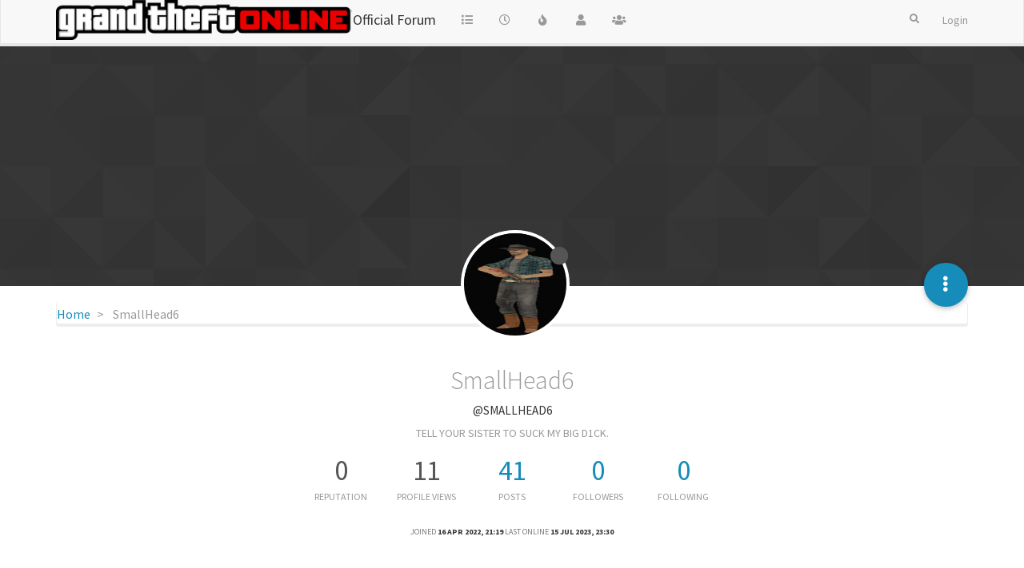

--- FILE ---
content_type: text/html; charset=utf-8
request_url: https://forum.gtasa.eu/user/smallhead6
body_size: 11828
content:
<!DOCTYPE html>
<html lang="en-GB" data-dir="ltr" style="direction: ltr; --panel-offset: 50px;"  >
<head>
	<title>SmallHead6 | Official Forum</title>
	<meta name="viewport" content="width&#x3D;device-width, initial-scale&#x3D;1.0" />
	<meta name="content-type" content="text/html; charset=UTF-8" />
	<meta name="apple-mobile-web-app-capable" content="yes" />
	<meta name="mobile-web-app-capable" content="yes" />
	<meta property="og:site_name" content="Official Forum" />
	<meta name="msapplication-badge" content="frequency=30; polling-uri=https://forum.gtasa.eu/sitemap.xml" />
	<meta name="theme-color" content="#ffffff" />
	<meta name="msapplication-square150x150logo" content="/assets/uploads/system/site-logo.png" />
	<meta name="title" content="SmallHead6" />
	<meta name="description" content="TELL YOUR SISTER TO SUCK MY BIG D1CK." />
	<meta property="og:title" content="SmallHead6" />
	<meta property="og:description" content="TELL YOUR SISTER TO SUCK MY BIG D1CK." />
	<meta property="og:image" content="https://gtasa.eu/img/skins/Skinid34.jpg" />
	<meta property="og:image:url" content="https://gtasa.eu/img/skins/Skinid34.jpg" />
	<meta property="og:image" content="https://forum.gtasa.eu/assets/uploads/system/site-logo.png" />
	<meta property="og:image:url" content="https://forum.gtasa.eu/assets/uploads/system/site-logo.png" />
	<meta property="og:image:width" content="408" />
	<meta property="og:image:height" content="55" />
	<meta property="og:url" content="https://forum.gtasa.eu/user/smallhead6" />
	
	<link rel="stylesheet" type="text/css" href="/assets/client-lumen.css?v=mtsmsen6dmo" />
	<link rel="icon" type="image/x-icon" href="/assets/uploads/system/favicon.ico?v&#x3D;mtsmsen6dmo" />
	<link rel="manifest" href="/manifest.webmanifest" crossorigin="use-credentials" />
	<link rel="search" type="application/opensearchdescription+xml" title="Official Forum" href="/osd.xml" />
	<link rel="apple-touch-icon" href="/assets/images/touch/512.png" />
	<link rel="icon" sizes="36x36" href="/assets/images/touch/36.png" />
	<link rel="icon" sizes="48x48" href="/assets/images/touch/48.png" />
	<link rel="icon" sizes="72x72" href="/assets/images/touch/72.png" />
	<link rel="icon" sizes="96x96" href="/assets/images/touch/96.png" />
	<link rel="icon" sizes="144x144" href="/assets/images/touch/144.png" />
	<link rel="icon" sizes="192x192" href="/assets/images/touch/192.png" />
	<link rel="icon" sizes="512x512" href="/assets/images/touch/512.png" />
	<link rel="prefetch" href="/assets/src/modules/composer.js?v&#x3D;mtsmsen6dmo" />
	<link rel="prefetch" href="/assets/src/modules/composer/uploads.js?v&#x3D;mtsmsen6dmo" />
	<link rel="prefetch" href="/assets/src/modules/composer/drafts.js?v&#x3D;mtsmsen6dmo" />
	<link rel="prefetch" href="/assets/src/modules/composer/tags.js?v&#x3D;mtsmsen6dmo" />
	<link rel="prefetch" href="/assets/src/modules/composer/categoryList.js?v&#x3D;mtsmsen6dmo" />
	<link rel="prefetch" href="/assets/src/modules/composer/resize.js?v&#x3D;mtsmsen6dmo" />
	<link rel="prefetch" href="/assets/src/modules/composer/autocomplete.js?v&#x3D;mtsmsen6dmo" />
	<link rel="prefetch" href="/assets/templates/composer.tpl?v&#x3D;mtsmsen6dmo" />
	<link rel="prefetch" href="/assets/language/en-GB/topic.json?v&#x3D;mtsmsen6dmo" />
	<link rel="prefetch" href="/assets/language/en-GB/modules.json?v&#x3D;mtsmsen6dmo" />
	<link rel="prefetch" href="/assets/language/en-GB/tags.json?v&#x3D;mtsmsen6dmo" />
	<link rel="prefetch stylesheet" href="/assets/plugins/nodebb-plugin-markdown/themes/default.min.css" />
	<link rel="prefetch" href="/assets/language/en-GB/markdown.json?v&#x3D;mtsmsen6dmo" />
	<link rel="prefetch" href="/assets/src/modules/highlight.js" />
	<link rel="stylesheet" href="https://forum.gtasa.eu/assets/plugins/nodebb-plugin-emoji/emoji/styles.css?v&#x3D;mtsmsen6dmo" />
	

	<script>
		var config = JSON.parse('{"relative_path":"","upload_url":"/assets/uploads","asset_base_url":"/assets","assetBaseUrl":"/assets","siteTitle":"Official Forum","browserTitle":"Official Forum","titleLayout":"&#123;pageTitle&#125; | &#123;browserTitle&#125;","showSiteTitle":true,"maintenanceMode":false,"minimumTitleLength":3,"maximumTitleLength":255,"minimumPostLength":8,"maximumPostLength":32767,"minimumTagsPerTopic":0,"maximumTagsPerTopic":5,"minimumTagLength":3,"maximumTagLength":15,"undoTimeout":10000,"useOutgoingLinksPage":false,"allowGuestHandles":false,"allowTopicsThumbnail":false,"usePagination":true,"disableChat":true,"disableChatMessageEditing":false,"maximumChatMessageLength":1000,"socketioTransports":["polling","websocket"],"socketioOrigins":"https://forum.gtasa.eu:*","websocketAddress":"","maxReconnectionAttempts":5,"reconnectionDelay":1500,"topicsPerPage":20,"postsPerPage":20,"maximumFileSize":2048,"theme:id":"nodebb-theme-persona","theme:src":"https://cdn.jsdelivr.net/npm/bootswatch@3.4.1/lumen/bootstrap.min.css","defaultLang":"en-GB","userLang":"en-GB","loggedIn":false,"uid":-1,"cache-buster":"v=mtsmsen6dmo","topicPostSort":"oldest_to_newest","categoryTopicSort":"newest_to_oldest","csrf_token":false,"searchEnabled":true,"searchDefaultInQuick":"titles","bootswatchSkin":"lumen","enablePostHistory":false,"timeagoCutoff":30,"timeagoCodes":["af","am","ar","az-short","az","be","bg","bs","ca","cs","cy","da","de-short","de","dv","el","en-short","en","es-short","es","et","eu","fa-short","fa","fi","fr-short","fr","gl","he","hr","hu","hy","id","is","it-short","it","ja","jv","ko","ky","lt","lv","mk","nl","no","pl","pt-br-short","pt-br","pt-short","pt","ro","rs","ru","rw","si","sk","sl","sq","sr","sv","th","tr-short","tr","uk","ur","uz","vi","zh-CN","zh-TW"],"cookies":{"enabled":false,"message":"[[global:cookies.message]]","dismiss":"[[global:cookies.accept]]","link":"[[global:cookies.learn_more]]","link_url":"https:&#x2F;&#x2F;www.cookiesandyou.com"},"thumbs":{"size":512},"iconBackgrounds":["#f44336","#e91e63","#9c27b0","#673ab7","#3f51b5","#2196f3","#009688","#1b5e20","#33691e","#827717","#e65100","#ff5722","#795548","#607d8b"],"emailPrompt":0,"useragent":{"isYaBrowser":false,"isAuthoritative":true,"isMobile":false,"isMobileNative":false,"isTablet":false,"isiPad":false,"isiPod":false,"isiPhone":false,"isiPhoneNative":false,"isAndroid":false,"isAndroidNative":false,"isBlackberry":false,"isOpera":false,"isIE":false,"isEdge":false,"isIECompatibilityMode":false,"isSafari":false,"isFirefox":false,"isWebkit":false,"isChrome":true,"isKonqueror":false,"isOmniWeb":false,"isSeaMonkey":false,"isFlock":false,"isAmaya":false,"isPhantomJS":false,"isEpiphany":false,"isDesktop":true,"isWindows":false,"isLinux":false,"isLinux64":false,"isMac":true,"isChromeOS":false,"isBada":false,"isSamsung":false,"isRaspberry":false,"isBot":false,"isCurl":false,"isAndroidTablet":false,"isWinJs":false,"isKindleFire":false,"isSilk":false,"isCaptive":false,"isSmartTV":false,"isUC":false,"isFacebook":false,"isAlamoFire":false,"isElectron":false,"silkAccelerated":false,"browser":"Chrome","version":"131.0.0.0","os":"OS X","platform":"Apple Mac","geoIp":{},"source":"Mozilla/5.0 (Macintosh; Intel Mac OS X 10_15_7) AppleWebKit/537.36 (KHTML, like Gecko) Chrome/131.0.0.0 Safari/537.36; ClaudeBot/1.0; +claudebot@anthropic.com)","isWechat":false},"acpLang":"undefined","topicSearchEnabled":false,"composer-default":{},"hideSubCategories":false,"hideCategoryLastPost":false,"enableQuickReply":false,"markdown":{"highlight":1,"highlightLinesLanguageList":[],"theme":"default.min.css","defaultHighlightLanguage":""},"emojiCustomFirst":false}');
		var app = {
			user: JSON.parse('{"uid":0,"username":"Guest","displayname":"Guest","userslug":"","fullname":"Guest","email":"","icon:text":"?","icon:bgColor":"#aaa","groupTitle":"","groupTitleArray":[],"status":"offline","reputation":0,"email:confirmed":false,"unreadData":{"":{},"new":{},"watched":{},"unreplied":{}},"isAdmin":false,"isGlobalMod":false,"isMod":false,"privileges":{"chat":false,"upload:post:image":false,"upload:post:file":false,"signature":false,"invite":false,"group:create":false,"search:content":false,"search:users":false,"search:tags":false,"view:users":true,"view:tags":false,"view:groups":false,"local:login":false,"ban":false,"mute":false,"view:users:info":false},"timeagoCode":"en","offline":true,"isEmailConfirmSent":false}')
		};
	</script>

	
	
</head>

<body class="page-user page-user-smallhead6 page-status-200 theme-persona user-guest skin-lumen">
	<nav id="menu" class="slideout-menu hidden">
		<section class="menu-section" data-section="navigation">
	<ul class="menu-section-list"></ul>
</section>


	</nav>
	<nav id="chats-menu" class="slideout-menu hidden">
		
	</nav>

	<main id="panel" class="slideout-panel">
		<nav class="navbar navbar-default navbar-fixed-top header" id="header-menu" component="navbar">
			<div class="container">
							<div class="navbar-header">
				<button type="button" class="navbar-toggle pull-left" id="mobile-menu">
					<i class="fa fa-lg fa-fw fa-bars unread-count" data-content="0" data-unread-url="/unread"></i>
				</button>
				

				
				<div class="navbar-search visible-xs pull-right">
					<form action="/search" method="GET">
						<button type="button" class="btn btn-link"><i class="fa fa-lg fa-fw fa-search" title="Search"></i></button>
						<input autocomplete="off" type="text" class="form-control hidden" name="term" placeholder="Search"/>
						<button class="btn btn-primary hidden" type="submit"></button>
						<input type="text" class="hidden" name="in" value="titles" />
					</form>
					<div class="quick-search-container hidden">
						<div class="quick-search-results-container"></div>
					</div>
				</div>
				

				
				<a href="/">
					<img alt="GTO LOGO" class=" forum-logo" src="/assets/uploads/system/site-logo.png?v=mtsmsen6dmo" />
				</a>
				
				
				<a href="/">
					<h1 class="navbar-brand forum-title">Official Forum</h1>
				</a>
				

				<div component="navbar/title" class="visible-xs hidden">
					<span></span>
				</div>
			</div>

			<div id="nav-dropdown" class="hidden-xs">
				
				
				<ul id="logged-out-menu" class="nav navbar-nav navbar-right">
					
					<li>
						<a href="/login">
							<i class="fa fa-sign-in fa-fw hidden-sm hidden-md hidden-lg"></i>
							<span>Login</span>
						</a>
					</li>
				</ul>
				
				
				<ul class="nav navbar-nav navbar-right">
					<li>
						<form id="search-form" class="navbar-form navbar-right hidden-xs" role="search" method="GET">
							<button id="search-button" type="button" class="btn btn-link"><i class="fa fa-search fa-fw" title="Search"></i></button>
							<div class="hidden" id="search-fields">
								<div class="form-group">
									<input autocomplete="off" type="text" class="form-control" placeholder="Search" name="query" value="">
									<a href="#"><i class="fa fa-gears fa-fw advanced-search-link"></i></a>
								</div>
								<button type="submit" class="btn btn-default hide">Search</button>
							</div>
						</form>
						<div id="quick-search-container" class="quick-search-container hidden">
							<div class="checkbox filter-category">
								<label>
									<input type="checkbox" checked><span class="name"></span>
								</label>
							</div>
							<div class="text-center loading-indicator"><i class="fa fa-spinner fa-spin"></i></div>
							<div class="quick-search-results-container"></div>
						</div>
					</li>
					<li class="visible-xs" id="search-menu">
						<a href="/search">
							<i class="fa fa-search fa-fw"></i> Search
						</a>
					</li>
				</ul>
				

				<ul class="nav navbar-nav navbar-right hidden-xs">
					<li>
						<a href="#" id="reconnect" class="hide" title="Looks like your connection to Official Forum was lost, please wait while we try to reconnect.">
							<i class="fa fa-check"></i>
						</a>
					</li>
				</ul>

				<ul id="main-nav" class="nav navbar-nav">
					
					
					<li class="">
						<a title="Categories" class="navigation-link "
						 href="&#x2F;categories" >
							
							<i class="fa fa-fw fa-list" data-content=""></i>
							
							
							<span class="visible-xs-inline">Categories</span>
							
							
						</a>
						
					</li>
					
					
					
					<li class="">
						<a title="Recent" class="navigation-link "
						 href="&#x2F;recent" >
							
							<i class="fa fa-fw fa-clock-o" data-content=""></i>
							
							
							<span class="visible-xs-inline">Recent</span>
							
							
						</a>
						
					</li>
					
					
					
					<li class="">
						<a title="Popular" class="navigation-link "
						 href="&#x2F;popular" >
							
							<i class="fa fa-fw fa-fire" data-content=""></i>
							
							
							<span class="visible-xs-inline">Popular</span>
							
							
						</a>
						
					</li>
					
					
					
					<li class="">
						<a title="Users" class="navigation-link "
						 href="&#x2F;users" >
							
							<i class="fa fa-fw fa-user" data-content=""></i>
							
							
							<span class="visible-xs-inline">Users</span>
							
							
						</a>
						
					</li>
					
					
					
					<li class="">
						<a title="Groups" class="navigation-link "
						 href="&#x2F;groups" >
							
							<i class="fa fa-fw fa-group" data-content=""></i>
							
							
							<span class="visible-xs-inline">Groups</span>
							
							
						</a>
						
					</li>
					
					
				</ul>

				
			</div>

			</div>
		</nav>
		<div class="container" id="content">
		<noscript>
    <div class="alert alert-danger">
        <p>
            Your browser does not seem to support JavaScript. As a result, your viewing experience will be diminished, and you have been placed in <strong>read-only mode</strong>.
        </p>
        <p>
            Please download a browser that supports JavaScript, or enable it if it's disabled (i.e. NoScript).
        </p>
    </div>
</noscript>
		
<div class="account">
	
<ol class="breadcrumb" itemscope="itemscope" itemprop="breadcrumb" itemtype="http://schema.org/BreadcrumbList">
	
	<li itemscope="itemscope" itemprop="itemListElement" itemtype="http://schema.org/ListItem" >
		<meta itemprop="position" content="0" />
		<a href="/" itemprop="item">
			<span itemprop="name">
				Home
				
			</span>
		</a>
	</li>
	
	<li component="breadcrumb/current" itemscope="itemscope" itemprop="itemListElement" itemtype="http://schema.org/ListItem" class="active">
		<meta itemprop="position" content="1" />
		
			<span itemprop="name">
				SmallHead6
				
				
				
				
			</span>
		
	</li>
	
</ol>



<div data-widget-area="header">
	
</div>

<div class="cover" component="account/cover" style="background-image: url(/assets/images/cover-default.png); background-position: 50% 50%;">
	<div class="avatar-wrapper" data-uid="41">
		
		<img src="https://gtasa.eu/img/skins/Skinid34.jpg" class="avatar avatar-xl avatar-rounded" />
		
		<i component="user/status" class="fa fa-circle status offline" title="Offline"></i>

		
	</div>

	<div class="container">
		<div class="btn-group account-fab bottom-sheet">
	<button type="button" class="fab dropdown-toggle" data-toggle="dropdown" aria-haspopup="true" aria-expanded="false">
		<i class="fa fa-ellipsis-v"></i>
	</button>
	<ul class="dropdown-menu dropdown-menu-right">
		
		<li>
			<a href="/user/smallhead6" class="inline-block" id="profile">Profile</a>
		</li>
		

		
		
		
		
		
		

		<li role="separator" class="divider"></li>
		<li><a href="/user/smallhead6/following">Following <span class="badge badge-default pull-right formatted-number" title="0">0</span></a></li>
		<li><a href="/user/smallhead6/followers">Followers <span class="badge badge-default pull-right formatted-number" title="0">0</span></a></li>
		
		<li role="separator" class="divider"></li>
		<li><a href="/user/smallhead6/topics">Topics <span class="badge badge-default pull-right formatted-number" title="7">7</span></a></li>
		<li><a href="/user/smallhead6/posts">Posts <span class="badge badge-default pull-right formatted-number" title="41">41</span></a></li>
		
		<li><a href="/user/smallhead6/best">Best <span class="badge badge-default pull-right formatted-number" title="1">1</span></a></li>
		<li><a href="/user/smallhead6/controversial">Controversial <span class="badge badge-default pull-right formatted-number" title="1">1</span></a></li>
		
		<li><a href="/user/smallhead6/groups">Groups <span class="badge badge-default pull-right formatted-number" title="0">0</span></a></li>

		

		
	</ul>
</div>


		
		
		
	</div>
</div>


	<div class="profile row">
		<h1 class="fullname">SmallHead6</h1>
		<h2 class="username">@SmallHead6</h2>
		

		

		
		<span component="aboutme" class="text-center aboutme"><p dir="auto">TELL YOUR SISTER TO SUCK MY BIG D1CK.</p>
</span>
		

		<div class="account-stats">
			
			<div class="stat">
				<div class="human-readable-number" title="0">0</div>
				<span class="stat-label">Reputation</span>
			</div>
			

			<div class="stat">
				<div class="human-readable-number" title="11">11</div>
				<span class="stat-label">Profile views</span>
			</div>

			<div class="stat">
				<div><a class="human-readable-number" title="41" href="/user/smallhead6/posts">41</a></div>
				<span class="stat-label">Posts</span>
			</div>

			<div class="stat">
				<div><a class="human-readable-number" title="0" href="/user/smallhead6/followers">0</a></div>
				<span class="stat-label">Followers</span>
			</div>

			<div class="stat">
				<div><a class="human-readable-number" title="0" href="/user/smallhead6/following">0</a></div>
				<span class="stat-label">Following</span>
			</div>
		</div>

		<div class="text-center profile-meta">
			<span>Joined</span>
			<strong class="timeago" title="2022-04-16T21:19:09.458Z"></strong>

			<span>Last Online</span>
			<strong class="timeago" title="2023-07-15T23:30:14.299Z"></strong><br />

			

			

			

			
		</div>
	</div>


	<hr />

	<div class="row">
		<div class="col-xs-12 account-block hidden">
			<div class="account-picture-block text-center">
				<span>
					<span class="account-username"> SmallHead6</span>
				</span>

				
				<a component="account/unfollow" href="#" class="btn btn-default hide">Unfollow</a>
				<a component="account/follow" href="#" class="btn btn-primary">Follow</a>
				
			</div>
		</div>
	</div>

	

	

	<div class="row">
		
		<div class="col-lg-12 col-xs-12">
			<h1>Best posts made by SmallHead6</h1>

			<div class="col-xs-12">
				<ul component="posts" class="posts-list">
				
				<li component="post" class="posts-list-item row" data-pid="496" data-uid="41">
    <div class="col-lg-11 col-sm-10 col-xs-9 post-body">
        <a class="topic-title" href="/post/496">
            Stating Account..
        </a>

        <div component="post/content" class="content">
            <p dir="auto">Player of is 131.33 an he's level 27 with 1,183/9 kd<br />
Player name Xortz~<br />
Link of his acc<br />
<a href="https://www.gtasa.eu/player/621039" rel="nofollow ugc">https://www.gtasa.eu/player/621039</a></p>

        </div>

        <small class="topic-category"><a href="/category/5/gto-talk">posted in GTO Talk</a></small>

        <div class="post-info">
            <a href="/user/smallhead6"><img class="avatar user-img not-responsive avatar-md avatar-rounded" alt="SmallHead6" title="SmallHead6" data-uid="41" loading="lazy" component="avatar/picture" src="https://gtasa.eu/img/skins/Skinid34.jpg" style="" /></a>

            <div class="post-author">
                <a href="/user/smallhead6">SmallHead6</a><br />
                <span class="timeago" title="2022-11-08T19:43:46.678Z"></span>
            </div>
        </div>
    </div>
</li>
				
				<li component="post" class="posts-list-item row" data-pid="438" data-uid="41">
    <div class="col-lg-11 col-sm-10 col-xs-9 post-body">
        <a class="topic-title" href="/post/438">
            RE: Dm stating good
        </a>

        <div component="post/content" class="content">
            <p dir="auto"><a class="plugin-mentions-user plugin-mentions-a" href="https://forum.gtasa.eu/uid/12">@Stassiller</a> I saw him many times enter low level dms like 19 32 and 9 and then he says its vs or some shii</p>

        </div>

        <small class="topic-category"><a href="/category/5/gto-talk">posted in GTO Talk</a></small>

        <div class="post-info">
            <a href="/user/smallhead6"><img class="avatar user-img not-responsive avatar-md avatar-rounded" alt="SmallHead6" title="SmallHead6" data-uid="41" loading="lazy" component="avatar/picture" src="https://gtasa.eu/img/skins/Skinid34.jpg" style="" /></a>

            <div class="post-author">
                <a href="/user/smallhead6">SmallHead6</a><br />
                <span class="timeago" title="2022-10-11T12:54:21.216Z"></span>
            </div>
        </div>
    </div>
</li>
				
				</ul>
			</div>
		</div>
		
		
		<div class="col-lg-12 col-xs-12">
			<h1>Latest posts made by SmallHead6</h1>
			<div class="col-xs-12">
				<ul component="posts" class="posts-list">
				
				<li component="post" class="posts-list-item row" data-pid="1091" data-uid="41">
    <div class="col-lg-11 col-sm-10 col-xs-9 post-body">
        <a class="topic-title" href="/post/1091">
            RE: Banned |Fonty|:D
        </a>

        <div component="post/content" class="content">
            <p dir="auto"><a class="plugin-mentions-user plugin-mentions-a" href="https://forum.gtasa.eu/uid/164">@Subzero</a> Turks jus need serial banned atp</p>

        </div>

        <small class="topic-category"><a href="/category/5/gto-talk">posted in GTO Talk</a></small>

        <div class="post-info">
            <a href="/user/smallhead6"><img class="avatar user-img not-responsive avatar-md avatar-rounded" alt="SmallHead6" title="SmallHead6" data-uid="41" loading="lazy" component="avatar/picture" src="https://gtasa.eu/img/skins/Skinid34.jpg" style="" /></a>

            <div class="post-author">
                <a href="/user/smallhead6">SmallHead6</a><br />
                <span class="timeago" title="2023-07-01T17:23:10.607Z"></span>
            </div>
        </div>
    </div>
</li>
				
				<li component="post" class="posts-list-item row" data-pid="1090" data-uid="41">
    <div class="col-lg-11 col-sm-10 col-xs-9 post-body">
        <a class="topic-title" href="/post/1090">
            RE: Banned |Fonty|:D
        </a>

        <div component="post/content" class="content">
            <p dir="auto"><a class="plugin-mentions-user plugin-mentions-a" href="https://forum.gtasa.eu/uid/78">@BakiCan05</a> yall are annoying an have no life....</p>

        </div>

        <small class="topic-category"><a href="/category/5/gto-talk">posted in GTO Talk</a></small>

        <div class="post-info">
            <a href="/user/smallhead6"><img class="avatar user-img not-responsive avatar-md avatar-rounded" alt="SmallHead6" title="SmallHead6" data-uid="41" loading="lazy" component="avatar/picture" src="https://gtasa.eu/img/skins/Skinid34.jpg" style="" /></a>

            <div class="post-author">
                <a href="/user/smallhead6">SmallHead6</a><br />
                <span class="timeago" title="2023-07-01T17:22:56.743Z"></span>
            </div>
        </div>
    </div>
</li>
				
				<li component="post" class="posts-list-item row" data-pid="1005" data-uid="41">
    <div class="col-lg-11 col-sm-10 col-xs-9 post-body">
        <a class="topic-title" href="/post/1005">
            RE: Banned acc Marantz Statting
        </a>

        <div component="post/content" class="content">
            <p dir="auto"><a class="plugin-mentions-user plugin-mentions-a" href="https://forum.gtasa.eu/uid/153">@SniperKiller</a> suck inno modda pussyhole</p>

        </div>

        <small class="topic-category"><a href="/category/5/gto-talk">posted in GTO Talk</a></small>

        <div class="post-info">
            <a href="/user/smallhead6"><img class="avatar user-img not-responsive avatar-md avatar-rounded" alt="SmallHead6" title="SmallHead6" data-uid="41" loading="lazy" component="avatar/picture" src="https://gtasa.eu/img/skins/Skinid34.jpg" style="" /></a>

            <div class="post-author">
                <a href="/user/smallhead6">SmallHead6</a><br />
                <span class="timeago" title="2023-05-06T17:58:32.670Z"></span>
            </div>
        </div>
    </div>
</li>
				
				<li component="post" class="posts-list-item row" data-pid="969" data-uid="41">
    <div class="col-lg-11 col-sm-10 col-xs-9 post-body">
        <a class="topic-title" href="/post/969">
            Stating Account
        </a>

        <div component="post/content" class="content">
            <p dir="auto"><a href="https://www.gtasa.eu/player/624360" rel="nofollow ugc">https://www.gtasa.eu/player/624360</a></p>

        </div>

        <small class="topic-category"><a href="/category/5/gto-talk">posted in GTO Talk</a></small>

        <div class="post-info">
            <a href="/user/smallhead6"><img class="avatar user-img not-responsive avatar-md avatar-rounded" alt="SmallHead6" title="SmallHead6" data-uid="41" loading="lazy" component="avatar/picture" src="https://gtasa.eu/img/skins/Skinid34.jpg" style="" /></a>

            <div class="post-author">
                <a href="/user/smallhead6">SmallHead6</a><br />
                <span class="timeago" title="2023-04-29T05:31:08.026Z"></span>
            </div>
        </div>
    </div>
</li>
				
				<li component="post" class="posts-list-item row" data-pid="941" data-uid="41">
    <div class="col-lg-11 col-sm-10 col-xs-9 post-body">
        <a class="topic-title" href="/post/941">
            RE: Stating
        </a>

        <div component="post/content" class="content">
            <p dir="auto"><a class="plugin-mentions-user plugin-mentions-a" href="https://forum.gtasa.eu/uid/75">@OmaR</a> cry...</p>

        </div>

        <small class="topic-category"><a href="/category/5/gto-talk">posted in GTO Talk</a></small>

        <div class="post-info">
            <a href="/user/smallhead6"><img class="avatar user-img not-responsive avatar-md avatar-rounded" alt="SmallHead6" title="SmallHead6" data-uid="41" loading="lazy" component="avatar/picture" src="https://gtasa.eu/img/skins/Skinid34.jpg" style="" /></a>

            <div class="post-author">
                <a href="/user/smallhead6">SmallHead6</a><br />
                <span class="timeago" title="2023-04-13T19:03:31.619Z"></span>
            </div>
        </div>
    </div>
</li>
				
				<li component="post" class="posts-list-item row" data-pid="885" data-uid="41">
    <div class="col-lg-11 col-sm-10 col-xs-9 post-body">
        <a class="topic-title" href="/post/885">
            RE: admin , I apologize for my actions!
        </a>

        <div component="post/content" class="content">
            <p dir="auto"><a class="plugin-mentions-user plugin-mentions-a" href="https://forum.gtasa.eu/uid/61">@Irving</a> cry</p>

        </div>

        <small class="topic-category"><a href="/category/5/gto-talk">posted in GTO Talk</a></small>

        <div class="post-info">
            <a href="/user/smallhead6"><img class="avatar user-img not-responsive avatar-md avatar-rounded" alt="SmallHead6" title="SmallHead6" data-uid="41" loading="lazy" component="avatar/picture" src="https://gtasa.eu/img/skins/Skinid34.jpg" style="" /></a>

            <div class="post-author">
                <a href="/user/smallhead6">SmallHead6</a><br />
                <span class="timeago" title="2023-03-19T00:12:40.483Z"></span>
            </div>
        </div>
    </div>
</li>
				
				<li component="post" class="posts-list-item row" data-pid="736" data-uid="41">
    <div class="col-lg-11 col-sm-10 col-xs-9 post-body">
        <a class="topic-title" href="/post/736">
            RE: AGAIN AND AGAIN
        </a>

        <div component="post/content" class="content">
            <p dir="auto"><a class="plugin-mentions-user plugin-mentions-a" href="https://forum.gtasa.eu/uid/90">@HassiCrew</a> yeah they 24/7 on gto they got no life...</p>

        </div>

        <small class="topic-category"><a href="/category/5/gto-talk">posted in GTO Talk</a></small>

        <div class="post-info">
            <a href="/user/smallhead6"><img class="avatar user-img not-responsive avatar-md avatar-rounded" alt="SmallHead6" title="SmallHead6" data-uid="41" loading="lazy" component="avatar/picture" src="https://gtasa.eu/img/skins/Skinid34.jpg" style="" /></a>

            <div class="post-author">
                <a href="/user/smallhead6">SmallHead6</a><br />
                <span class="timeago" title="2023-02-16T18:16:26.000Z"></span>
            </div>
        </div>
    </div>
</li>
				
				<li component="post" class="posts-list-item row" data-pid="735" data-uid="41">
    <div class="col-lg-11 col-sm-10 col-xs-9 post-body">
        <a class="topic-title" href="/post/735">
            RE: AGAIN AND AGAIN
        </a>

        <div component="post/content" class="content">
            <p dir="auto"><a class="plugin-mentions-user plugin-mentions-a" href="https://forum.gtasa.eu/uid/78">@BakiCan05</a> cry terrorist</p>

        </div>

        <small class="topic-category"><a href="/category/5/gto-talk">posted in GTO Talk</a></small>

        <div class="post-info">
            <a href="/user/smallhead6"><img class="avatar user-img not-responsive avatar-md avatar-rounded" alt="SmallHead6" title="SmallHead6" data-uid="41" loading="lazy" component="avatar/picture" src="https://gtasa.eu/img/skins/Skinid34.jpg" style="" /></a>

            <div class="post-author">
                <a href="/user/smallhead6">SmallHead6</a><br />
                <span class="timeago" title="2023-02-16T18:16:10.195Z"></span>
            </div>
        </div>
    </div>
</li>
				
				<li component="post" class="posts-list-item row" data-pid="730" data-uid="41">
    <div class="col-lg-11 col-sm-10 col-xs-9 post-body">
        <a class="topic-title" href="/post/730">
            RE: AGAIN AND AGAIN
        </a>

        <div component="post/content" class="content">
            <p dir="auto"><a class="plugin-mentions-user plugin-mentions-a" href="https://forum.gtasa.eu/uid/90">@HassiCrew</a> permanent banned these no life Turks please:)</p>

        </div>

        <small class="topic-category"><a href="/category/5/gto-talk">posted in GTO Talk</a></small>

        <div class="post-info">
            <a href="/user/smallhead6"><img class="avatar user-img not-responsive avatar-md avatar-rounded" alt="SmallHead6" title="SmallHead6" data-uid="41" loading="lazy" component="avatar/picture" src="https://gtasa.eu/img/skins/Skinid34.jpg" style="" /></a>

            <div class="post-author">
                <a href="/user/smallhead6">SmallHead6</a><br />
                <span class="timeago" title="2023-02-16T14:23:03.829Z"></span>
            </div>
        </div>
    </div>
</li>
				
				<li component="post" class="posts-list-item row" data-pid="717" data-uid="41">
    <div class="col-lg-11 col-sm-10 col-xs-9 post-body">
        <a class="topic-title" href="/post/717">
            RE: Problem
        </a>

        <div component="post/content" class="content">
            <p dir="auto">true but u cant serial banned the stating accounts...once one is banned they are making another to do it again</p>

        </div>

        <small class="topic-category"><a href="/category/5/gto-talk">posted in GTO Talk</a></small>

        <div class="post-info">
            <a href="/user/smallhead6"><img class="avatar user-img not-responsive avatar-md avatar-rounded" alt="SmallHead6" title="SmallHead6" data-uid="41" loading="lazy" component="avatar/picture" src="https://gtasa.eu/img/skins/Skinid34.jpg" style="" /></a>

            <div class="post-author">
                <a href="/user/smallhead6">SmallHead6</a><br />
                <span class="timeago" title="2023-02-10T03:53:08.496Z"></span>
            </div>
        </div>
    </div>
</li>
				
				</ul>
			</div>
		</div>
		
	</div>

	<div id="user-action-alert" class="alert alert-success hide"></div>
</div>
<script id="ajaxify-data" type="application/json">{"uid":41,"username":"SmallHead6","userslug":"smallhead6","email":"","email:confirmed":false,"joindate":1650143949458,"lastonline":1689463814299,"picture":"https://gtasa.eu/img/skins/Skinid34.jpg","icon:bgColor":"#2196f3","fullname":"","location":"","birthday":"","website":"","aboutme":"TELL YOUR SISTER TO SUCK MY BIG D1CK.","signature":"","uploadedpicture":null,"profileviews":11,"reputation":0,"postcount":41,"topiccount":7,"lastposttime":1688232190607,"banned":false,"banned:expire":0,"status":"offline","flags":null,"followerCount":0,"followingCount":0,"cover:url":"/assets/images/cover-default.png","cover:position":"50% 50%","groupTitle":"[\"\"]","mutedUntil":0,"mutedReason":null,"displayname":"SmallHead6","groupTitleArray":[""],"icon:text":"S","joindateISO":"2022-04-16T21:19:09.458Z","lastonlineISO":"2023-07-15T23:30:14.299Z","banned_until":0,"banned_until_readable":"Not Banned","aboutmeParsed":"<p dir=\"auto\">TELL YOUR SISTER TO SUCK MY BIG D1CK.<\/p>\n","age":0,"emailClass":"hide","moderationNote":"","isBlocked":false,"yourid":-1,"theirid":41,"isTargetAdmin":false,"isAdmin":false,"isGlobalModerator":false,"isModerator":false,"isAdminOrGlobalModerator":false,"isAdminOrGlobalModeratorOrModerator":false,"isSelfOrAdminOrGlobalModerator":false,"canEdit":false,"canBan":false,"canMute":false,"canFlag":true,"canChangePassword":false,"isSelf":false,"isFollowing":false,"hasPrivateChat":0,"showHidden":false,"groups":[],"disableSignatures":true,"reputation:disabled":false,"downvote:disabled":false,"profile_links":[],"sso":[],"muted":false,"websiteLink":"http://","websiteName":"","username:disableEdit":1,"email:disableEdit":1,"blocksCount":0,"counts":{"posts":41,"best":1,"controversial":1,"topics":7,"groups":0,"following":0,"followers":0},"posts":[{"pid":1091,"tid":253,"content":"<p dir=\"auto\"><a class=\"plugin-mentions-user plugin-mentions-a\" href=\"https://forum.gtasa.eu/uid/164\">@Subzero<\/a> Turks jus need serial banned atp<\/p>\n","uid":41,"timestamp":1688232190607,"deleted":false,"upvotes":0,"downvotes":0,"replies":0,"votes":0,"timestampISO":"2023-07-01T17:23:10.607Z","user":{"uid":41,"username":"SmallHead6","userslug":"smallhead6","picture":"https://gtasa.eu/img/skins/Skinid34.jpg","status":"offline","displayname":"SmallHead6","icon:text":"S","icon:bgColor":"#2196f3"},"topic":{"uid":164,"tid":253,"title":"Banned |Fonty|:D","cid":5,"slug":"253/banned-fonty-d","deleted":0,"scheduled":false,"postcount":8,"mainPid":1087,"teaserPid":1094,"timestamp":1688053784098,"titleRaw":"Banned |Fonty|:D","timestampISO":"2023-06-29T15:49:44.098Z"},"category":{"cid":5,"name":"GTO Talk","icon":"fa-comments","slug":"5/gto-talk","parentCid":0,"bgColor":"#126ade","color":"#ffffff","backgroundImage":null,"imageClass":"cover"},"isMainPost":false},{"pid":1090,"tid":253,"content":"<p dir=\"auto\"><a class=\"plugin-mentions-user plugin-mentions-a\" href=\"https://forum.gtasa.eu/uid/78\">@BakiCan05<\/a> yall are annoying an have no life....<\/p>\n","uid":41,"timestamp":1688232176743,"deleted":false,"upvotes":0,"downvotes":0,"replies":0,"votes":0,"timestampISO":"2023-07-01T17:22:56.743Z","user":{"uid":41,"username":"SmallHead6","userslug":"smallhead6","picture":"https://gtasa.eu/img/skins/Skinid34.jpg","status":"offline","displayname":"SmallHead6","icon:text":"S","icon:bgColor":"#2196f3"},"topic":{"uid":164,"tid":253,"title":"Banned |Fonty|:D","cid":5,"slug":"253/banned-fonty-d","deleted":0,"scheduled":false,"postcount":8,"mainPid":1087,"teaserPid":1094,"timestamp":1688053784098,"titleRaw":"Banned |Fonty|:D","timestampISO":"2023-06-29T15:49:44.098Z"},"category":{"cid":5,"name":"GTO Talk","icon":"fa-comments","slug":"5/gto-talk","parentCid":0,"bgColor":"#126ade","color":"#ffffff","backgroundImage":null,"imageClass":"cover"},"isMainPost":false},{"pid":1005,"tid":219,"content":"<p dir=\"auto\"><a class=\"plugin-mentions-user plugin-mentions-a\" href=\"https://forum.gtasa.eu/uid/153\">@SniperKiller<\/a> suck inno modda pussyhole<\/p>\n","uid":41,"timestamp":1683395912670,"deleted":false,"upvotes":0,"downvotes":0,"replies":1,"votes":0,"timestampISO":"2023-05-06T17:58:32.670Z","user":{"uid":41,"username":"SmallHead6","userslug":"smallhead6","picture":"https://gtasa.eu/img/skins/Skinid34.jpg","status":"offline","displayname":"SmallHead6","icon:text":"S","icon:bgColor":"#2196f3"},"topic":{"uid":153,"tid":219,"title":"Banned acc Marantz Statting","cid":5,"slug":"219/banned-acc-marantz-statting","deleted":0,"scheduled":false,"postcount":5,"mainPid":995,"teaserPid":1006,"timestamp":1683225147749,"titleRaw":"Banned acc Marantz Statting","timestampISO":"2023-05-04T18:32:27.749Z"},"category":{"cid":5,"name":"GTO Talk","icon":"fa-comments","slug":"5/gto-talk","parentCid":0,"bgColor":"#126ade","color":"#ffffff","backgroundImage":null,"imageClass":"cover"},"isMainPost":false},{"pid":969,"tid":201,"content":"<p dir=\"auto\"><a href=\"https://www.gtasa.eu/player/624360\" rel=\"nofollow ugc\">https://www.gtasa.eu/player/624360<\/a><\/p>\n","uid":41,"timestamp":1682746268026,"deleted":false,"upvotes":0,"downvotes":0,"replies":1,"votes":0,"timestampISO":"2023-04-29T05:31:08.026Z","user":{"uid":41,"username":"SmallHead6","userslug":"smallhead6","picture":"https://gtasa.eu/img/skins/Skinid34.jpg","status":"offline","displayname":"SmallHead6","icon:text":"S","icon:bgColor":"#2196f3"},"topic":{"uid":41,"tid":201,"title":"Stating Account","cid":5,"slug":"201/stating-account","deleted":0,"scheduled":false,"postcount":2,"mainPid":969,"teaserPid":970,"timestamp":1682746268026,"titleRaw":"Stating Account","timestampISO":"2023-04-29T05:31:08.026Z"},"category":{"cid":5,"name":"GTO Talk","icon":"fa-comments","slug":"5/gto-talk","parentCid":0,"bgColor":"#126ade","color":"#ffffff","backgroundImage":null,"imageClass":"cover"},"isMainPost":true},{"pid":941,"tid":187,"content":"<p dir=\"auto\"><a class=\"plugin-mentions-user plugin-mentions-a\" href=\"https://forum.gtasa.eu/uid/75\">@OmaR<\/a> cry...<\/p>\n","uid":41,"timestamp":1681412611619,"deleted":false,"upvotes":0,"downvotes":0,"replies":1,"votes":0,"timestampISO":"2023-04-13T19:03:31.619Z","user":{"uid":41,"username":"SmallHead6","userslug":"smallhead6","picture":"https://gtasa.eu/img/skins/Skinid34.jpg","status":"offline","displayname":"SmallHead6","icon:text":"S","icon:bgColor":"#2196f3"},"topic":{"uid":75,"tid":187,"title":"Stating","cid":5,"slug":"187/stating","deleted":0,"scheduled":false,"postcount":3,"mainPid":928,"teaserPid":942,"timestamp":1681298084035,"titleRaw":"Stating","timestampISO":"2023-04-12T11:14:44.035Z"},"category":{"cid":5,"name":"GTO Talk","icon":"fa-comments","slug":"5/gto-talk","parentCid":0,"bgColor":"#126ade","color":"#ffffff","backgroundImage":null,"imageClass":"cover"},"isMainPost":false},{"pid":885,"tid":173,"content":"<p dir=\"auto\"><a class=\"plugin-mentions-user plugin-mentions-a\" href=\"https://forum.gtasa.eu/uid/61\">@Irving<\/a> cry<\/p>\n","uid":41,"timestamp":1679184760483,"deleted":false,"upvotes":0,"downvotes":0,"replies":0,"votes":0,"timestampISO":"2023-03-19T00:12:40.483Z","user":{"uid":41,"username":"SmallHead6","userslug":"smallhead6","picture":"https://gtasa.eu/img/skins/Skinid34.jpg","status":"offline","displayname":"SmallHead6","icon:text":"S","icon:bgColor":"#2196f3"},"topic":{"uid":61,"tid":173,"title":"admin , I apologize for my actions!","cid":5,"slug":"173/admin-i-apologize-for-my-actions","deleted":0,"scheduled":false,"postcount":2,"mainPid":884,"teaserPid":885,"timestamp":1679164176668,"titleRaw":"admin , I apologize for my actions!","timestampISO":"2023-03-18T18:29:36.668Z"},"category":{"cid":5,"name":"GTO Talk","icon":"fa-comments","slug":"5/gto-talk","parentCid":0,"bgColor":"#126ade","color":"#ffffff","backgroundImage":null,"imageClass":"cover"},"isMainPost":false},{"pid":736,"tid":157,"content":"<p dir=\"auto\"><a class=\"plugin-mentions-user plugin-mentions-a\" href=\"https://forum.gtasa.eu/uid/90\">@HassiCrew<\/a> yeah they 24/7 on gto they got no life...<\/p>\n","uid":41,"timestamp":1676571386000,"deleted":false,"upvotes":0,"downvotes":0,"replies":1,"votes":0,"timestampISO":"2023-02-16T18:16:26.000Z","user":{"uid":41,"username":"SmallHead6","userslug":"smallhead6","picture":"https://gtasa.eu/img/skins/Skinid34.jpg","status":"offline","displayname":"SmallHead6","icon:text":"S","icon:bgColor":"#2196f3"},"topic":{"uid":90,"tid":157,"title":"AGAIN AND AGAIN","cid":5,"slug":"157/again-and-again","deleted":0,"scheduled":false,"postcount":15,"mainPid":728,"teaserPid":745,"timestamp":1676551523014,"titleRaw":"AGAIN AND AGAIN","timestampISO":"2023-02-16T12:45:23.014Z"},"category":{"cid":5,"name":"GTO Talk","icon":"fa-comments","slug":"5/gto-talk","parentCid":0,"bgColor":"#126ade","color":"#ffffff","backgroundImage":null,"imageClass":"cover"},"isMainPost":false},{"pid":735,"tid":157,"content":"<p dir=\"auto\"><a class=\"plugin-mentions-user plugin-mentions-a\" href=\"https://forum.gtasa.eu/uid/78\">@BakiCan05<\/a> cry terrorist<\/p>\n","uid":41,"timestamp":1676571370195,"deleted":false,"upvotes":0,"downvotes":0,"replies":0,"votes":0,"timestampISO":"2023-02-16T18:16:10.195Z","user":{"uid":41,"username":"SmallHead6","userslug":"smallhead6","picture":"https://gtasa.eu/img/skins/Skinid34.jpg","status":"offline","displayname":"SmallHead6","icon:text":"S","icon:bgColor":"#2196f3"},"topic":{"uid":90,"tid":157,"title":"AGAIN AND AGAIN","cid":5,"slug":"157/again-and-again","deleted":0,"scheduled":false,"postcount":15,"mainPid":728,"teaserPid":745,"timestamp":1676551523014,"titleRaw":"AGAIN AND AGAIN","timestampISO":"2023-02-16T12:45:23.014Z"},"category":{"cid":5,"name":"GTO Talk","icon":"fa-comments","slug":"5/gto-talk","parentCid":0,"bgColor":"#126ade","color":"#ffffff","backgroundImage":null,"imageClass":"cover"},"isMainPost":false},{"pid":730,"tid":157,"content":"<p dir=\"auto\"><a class=\"plugin-mentions-user plugin-mentions-a\" href=\"https://forum.gtasa.eu/uid/90\">@HassiCrew<\/a> permanent banned these no life Turks please:)<\/p>\n","uid":41,"timestamp":1676557383829,"deleted":false,"upvotes":0,"downvotes":0,"replies":1,"votes":0,"timestampISO":"2023-02-16T14:23:03.829Z","user":{"uid":41,"username":"SmallHead6","userslug":"smallhead6","picture":"https://gtasa.eu/img/skins/Skinid34.jpg","status":"offline","displayname":"SmallHead6","icon:text":"S","icon:bgColor":"#2196f3"},"topic":{"uid":90,"tid":157,"title":"AGAIN AND AGAIN","cid":5,"slug":"157/again-and-again","deleted":0,"scheduled":false,"postcount":15,"mainPid":728,"teaserPid":745,"timestamp":1676551523014,"titleRaw":"AGAIN AND AGAIN","timestampISO":"2023-02-16T12:45:23.014Z"},"category":{"cid":5,"name":"GTO Talk","icon":"fa-comments","slug":"5/gto-talk","parentCid":0,"bgColor":"#126ade","color":"#ffffff","backgroundImage":null,"imageClass":"cover"},"isMainPost":false},{"pid":717,"tid":151,"content":"<p dir=\"auto\">true but u cant serial banned the stating accounts...once one is banned they are making another to do it again<\/p>\n","uid":41,"timestamp":1676001188496,"deleted":false,"upvotes":0,"downvotes":0,"replies":0,"votes":0,"timestampISO":"2023-02-10T03:53:08.496Z","user":{"uid":41,"username":"SmallHead6","userslug":"smallhead6","picture":"https://gtasa.eu/img/skins/Skinid34.jpg","status":"offline","displayname":"SmallHead6","icon:text":"S","icon:bgColor":"#2196f3"},"topic":{"uid":41,"tid":151,"title":"Problem","cid":5,"slug":"151/problem","deleted":0,"scheduled":false,"postcount":2,"mainPid":712,"teaserPid":717,"timestamp":1675961261836,"titleRaw":"Problem","timestampISO":"2023-02-09T16:47:41.836Z"},"category":{"cid":5,"name":"GTO Talk","icon":"fa-comments","slug":"5/gto-talk","parentCid":0,"bgColor":"#126ade","color":"#ffffff","backgroundImage":null,"imageClass":"cover"},"isMainPost":false}],"latestPosts":[{"pid":1091,"tid":253,"content":"<p dir=\"auto\"><a class=\"plugin-mentions-user plugin-mentions-a\" href=\"https://forum.gtasa.eu/uid/164\">@Subzero<\/a> Turks jus need serial banned atp<\/p>\n","uid":41,"timestamp":1688232190607,"deleted":false,"upvotes":0,"downvotes":0,"replies":0,"votes":0,"timestampISO":"2023-07-01T17:23:10.607Z","user":{"uid":41,"username":"SmallHead6","userslug":"smallhead6","picture":"https://gtasa.eu/img/skins/Skinid34.jpg","status":"offline","displayname":"SmallHead6","icon:text":"S","icon:bgColor":"#2196f3"},"topic":{"uid":164,"tid":253,"title":"Banned |Fonty|:D","cid":5,"slug":"253/banned-fonty-d","deleted":0,"scheduled":false,"postcount":8,"mainPid":1087,"teaserPid":1094,"timestamp":1688053784098,"titleRaw":"Banned |Fonty|:D","timestampISO":"2023-06-29T15:49:44.098Z"},"category":{"cid":5,"name":"GTO Talk","icon":"fa-comments","slug":"5/gto-talk","parentCid":0,"bgColor":"#126ade","color":"#ffffff","backgroundImage":null,"imageClass":"cover"},"isMainPost":false},{"pid":1090,"tid":253,"content":"<p dir=\"auto\"><a class=\"plugin-mentions-user plugin-mentions-a\" href=\"https://forum.gtasa.eu/uid/78\">@BakiCan05<\/a> yall are annoying an have no life....<\/p>\n","uid":41,"timestamp":1688232176743,"deleted":false,"upvotes":0,"downvotes":0,"replies":0,"votes":0,"timestampISO":"2023-07-01T17:22:56.743Z","user":{"uid":41,"username":"SmallHead6","userslug":"smallhead6","picture":"https://gtasa.eu/img/skins/Skinid34.jpg","status":"offline","displayname":"SmallHead6","icon:text":"S","icon:bgColor":"#2196f3"},"topic":{"uid":164,"tid":253,"title":"Banned |Fonty|:D","cid":5,"slug":"253/banned-fonty-d","deleted":0,"scheduled":false,"postcount":8,"mainPid":1087,"teaserPid":1094,"timestamp":1688053784098,"titleRaw":"Banned |Fonty|:D","timestampISO":"2023-06-29T15:49:44.098Z"},"category":{"cid":5,"name":"GTO Talk","icon":"fa-comments","slug":"5/gto-talk","parentCid":0,"bgColor":"#126ade","color":"#ffffff","backgroundImage":null,"imageClass":"cover"},"isMainPost":false},{"pid":1005,"tid":219,"content":"<p dir=\"auto\"><a class=\"plugin-mentions-user plugin-mentions-a\" href=\"https://forum.gtasa.eu/uid/153\">@SniperKiller<\/a> suck inno modda pussyhole<\/p>\n","uid":41,"timestamp":1683395912670,"deleted":false,"upvotes":0,"downvotes":0,"replies":1,"votes":0,"timestampISO":"2023-05-06T17:58:32.670Z","user":{"uid":41,"username":"SmallHead6","userslug":"smallhead6","picture":"https://gtasa.eu/img/skins/Skinid34.jpg","status":"offline","displayname":"SmallHead6","icon:text":"S","icon:bgColor":"#2196f3"},"topic":{"uid":153,"tid":219,"title":"Banned acc Marantz Statting","cid":5,"slug":"219/banned-acc-marantz-statting","deleted":0,"scheduled":false,"postcount":5,"mainPid":995,"teaserPid":1006,"timestamp":1683225147749,"titleRaw":"Banned acc Marantz Statting","timestampISO":"2023-05-04T18:32:27.749Z"},"category":{"cid":5,"name":"GTO Talk","icon":"fa-comments","slug":"5/gto-talk","parentCid":0,"bgColor":"#126ade","color":"#ffffff","backgroundImage":null,"imageClass":"cover"},"isMainPost":false},{"pid":969,"tid":201,"content":"<p dir=\"auto\"><a href=\"https://www.gtasa.eu/player/624360\" rel=\"nofollow ugc\">https://www.gtasa.eu/player/624360<\/a><\/p>\n","uid":41,"timestamp":1682746268026,"deleted":false,"upvotes":0,"downvotes":0,"replies":1,"votes":0,"timestampISO":"2023-04-29T05:31:08.026Z","user":{"uid":41,"username":"SmallHead6","userslug":"smallhead6","picture":"https://gtasa.eu/img/skins/Skinid34.jpg","status":"offline","displayname":"SmallHead6","icon:text":"S","icon:bgColor":"#2196f3"},"topic":{"uid":41,"tid":201,"title":"Stating Account","cid":5,"slug":"201/stating-account","deleted":0,"scheduled":false,"postcount":2,"mainPid":969,"teaserPid":970,"timestamp":1682746268026,"titleRaw":"Stating Account","timestampISO":"2023-04-29T05:31:08.026Z"},"category":{"cid":5,"name":"GTO Talk","icon":"fa-comments","slug":"5/gto-talk","parentCid":0,"bgColor":"#126ade","color":"#ffffff","backgroundImage":null,"imageClass":"cover"},"isMainPost":true},{"pid":941,"tid":187,"content":"<p dir=\"auto\"><a class=\"plugin-mentions-user plugin-mentions-a\" href=\"https://forum.gtasa.eu/uid/75\">@OmaR<\/a> cry...<\/p>\n","uid":41,"timestamp":1681412611619,"deleted":false,"upvotes":0,"downvotes":0,"replies":1,"votes":0,"timestampISO":"2023-04-13T19:03:31.619Z","user":{"uid":41,"username":"SmallHead6","userslug":"smallhead6","picture":"https://gtasa.eu/img/skins/Skinid34.jpg","status":"offline","displayname":"SmallHead6","icon:text":"S","icon:bgColor":"#2196f3"},"topic":{"uid":75,"tid":187,"title":"Stating","cid":5,"slug":"187/stating","deleted":0,"scheduled":false,"postcount":3,"mainPid":928,"teaserPid":942,"timestamp":1681298084035,"titleRaw":"Stating","timestampISO":"2023-04-12T11:14:44.035Z"},"category":{"cid":5,"name":"GTO Talk","icon":"fa-comments","slug":"5/gto-talk","parentCid":0,"bgColor":"#126ade","color":"#ffffff","backgroundImage":null,"imageClass":"cover"},"isMainPost":false},{"pid":885,"tid":173,"content":"<p dir=\"auto\"><a class=\"plugin-mentions-user plugin-mentions-a\" href=\"https://forum.gtasa.eu/uid/61\">@Irving<\/a> cry<\/p>\n","uid":41,"timestamp":1679184760483,"deleted":false,"upvotes":0,"downvotes":0,"replies":0,"votes":0,"timestampISO":"2023-03-19T00:12:40.483Z","user":{"uid":41,"username":"SmallHead6","userslug":"smallhead6","picture":"https://gtasa.eu/img/skins/Skinid34.jpg","status":"offline","displayname":"SmallHead6","icon:text":"S","icon:bgColor":"#2196f3"},"topic":{"uid":61,"tid":173,"title":"admin , I apologize for my actions!","cid":5,"slug":"173/admin-i-apologize-for-my-actions","deleted":0,"scheduled":false,"postcount":2,"mainPid":884,"teaserPid":885,"timestamp":1679164176668,"titleRaw":"admin , I apologize for my actions!","timestampISO":"2023-03-18T18:29:36.668Z"},"category":{"cid":5,"name":"GTO Talk","icon":"fa-comments","slug":"5/gto-talk","parentCid":0,"bgColor":"#126ade","color":"#ffffff","backgroundImage":null,"imageClass":"cover"},"isMainPost":false},{"pid":736,"tid":157,"content":"<p dir=\"auto\"><a class=\"plugin-mentions-user plugin-mentions-a\" href=\"https://forum.gtasa.eu/uid/90\">@HassiCrew<\/a> yeah they 24/7 on gto they got no life...<\/p>\n","uid":41,"timestamp":1676571386000,"deleted":false,"upvotes":0,"downvotes":0,"replies":1,"votes":0,"timestampISO":"2023-02-16T18:16:26.000Z","user":{"uid":41,"username":"SmallHead6","userslug":"smallhead6","picture":"https://gtasa.eu/img/skins/Skinid34.jpg","status":"offline","displayname":"SmallHead6","icon:text":"S","icon:bgColor":"#2196f3"},"topic":{"uid":90,"tid":157,"title":"AGAIN AND AGAIN","cid":5,"slug":"157/again-and-again","deleted":0,"scheduled":false,"postcount":15,"mainPid":728,"teaserPid":745,"timestamp":1676551523014,"titleRaw":"AGAIN AND AGAIN","timestampISO":"2023-02-16T12:45:23.014Z"},"category":{"cid":5,"name":"GTO Talk","icon":"fa-comments","slug":"5/gto-talk","parentCid":0,"bgColor":"#126ade","color":"#ffffff","backgroundImage":null,"imageClass":"cover"},"isMainPost":false},{"pid":735,"tid":157,"content":"<p dir=\"auto\"><a class=\"plugin-mentions-user plugin-mentions-a\" href=\"https://forum.gtasa.eu/uid/78\">@BakiCan05<\/a> cry terrorist<\/p>\n","uid":41,"timestamp":1676571370195,"deleted":false,"upvotes":0,"downvotes":0,"replies":0,"votes":0,"timestampISO":"2023-02-16T18:16:10.195Z","user":{"uid":41,"username":"SmallHead6","userslug":"smallhead6","picture":"https://gtasa.eu/img/skins/Skinid34.jpg","status":"offline","displayname":"SmallHead6","icon:text":"S","icon:bgColor":"#2196f3"},"topic":{"uid":90,"tid":157,"title":"AGAIN AND AGAIN","cid":5,"slug":"157/again-and-again","deleted":0,"scheduled":false,"postcount":15,"mainPid":728,"teaserPid":745,"timestamp":1676551523014,"titleRaw":"AGAIN AND AGAIN","timestampISO":"2023-02-16T12:45:23.014Z"},"category":{"cid":5,"name":"GTO Talk","icon":"fa-comments","slug":"5/gto-talk","parentCid":0,"bgColor":"#126ade","color":"#ffffff","backgroundImage":null,"imageClass":"cover"},"isMainPost":false},{"pid":730,"tid":157,"content":"<p dir=\"auto\"><a class=\"plugin-mentions-user plugin-mentions-a\" href=\"https://forum.gtasa.eu/uid/90\">@HassiCrew<\/a> permanent banned these no life Turks please:)<\/p>\n","uid":41,"timestamp":1676557383829,"deleted":false,"upvotes":0,"downvotes":0,"replies":1,"votes":0,"timestampISO":"2023-02-16T14:23:03.829Z","user":{"uid":41,"username":"SmallHead6","userslug":"smallhead6","picture":"https://gtasa.eu/img/skins/Skinid34.jpg","status":"offline","displayname":"SmallHead6","icon:text":"S","icon:bgColor":"#2196f3"},"topic":{"uid":90,"tid":157,"title":"AGAIN AND AGAIN","cid":5,"slug":"157/again-and-again","deleted":0,"scheduled":false,"postcount":15,"mainPid":728,"teaserPid":745,"timestamp":1676551523014,"titleRaw":"AGAIN AND AGAIN","timestampISO":"2023-02-16T12:45:23.014Z"},"category":{"cid":5,"name":"GTO Talk","icon":"fa-comments","slug":"5/gto-talk","parentCid":0,"bgColor":"#126ade","color":"#ffffff","backgroundImage":null,"imageClass":"cover"},"isMainPost":false},{"pid":717,"tid":151,"content":"<p dir=\"auto\">true but u cant serial banned the stating accounts...once one is banned they are making another to do it again<\/p>\n","uid":41,"timestamp":1676001188496,"deleted":false,"upvotes":0,"downvotes":0,"replies":0,"votes":0,"timestampISO":"2023-02-10T03:53:08.496Z","user":{"uid":41,"username":"SmallHead6","userslug":"smallhead6","picture":"https://gtasa.eu/img/skins/Skinid34.jpg","status":"offline","displayname":"SmallHead6","icon:text":"S","icon:bgColor":"#2196f3"},"topic":{"uid":41,"tid":151,"title":"Problem","cid":5,"slug":"151/problem","deleted":0,"scheduled":false,"postcount":2,"mainPid":712,"teaserPid":717,"timestamp":1675961261836,"titleRaw":"Problem","timestampISO":"2023-02-09T16:47:41.836Z"},"category":{"cid":5,"name":"GTO Talk","icon":"fa-comments","slug":"5/gto-talk","parentCid":0,"bgColor":"#126ade","color":"#ffffff","backgroundImage":null,"imageClass":"cover"},"isMainPost":false}],"bestPosts":[{"pid":496,"tid":106,"content":"<p dir=\"auto\">Player of is 131.33 an he's level 27 with 1,183/9 kd<br />\nPlayer name Xortz~<br />\nLink of his acc<br />\n<a href=\"https://www.gtasa.eu/player/621039\" rel=\"nofollow ugc\">https://www.gtasa.eu/player/621039<\/a><\/p>\n","uid":41,"timestamp":1667936626678,"deleted":false,"upvotes":1,"downvotes":0,"replies":3,"votes":1,"timestampISO":"2022-11-08T19:43:46.678Z","user":{"uid":41,"username":"SmallHead6","userslug":"smallhead6","picture":"https://gtasa.eu/img/skins/Skinid34.jpg","status":"offline","displayname":"SmallHead6","icon:text":"S","icon:bgColor":"#2196f3"},"topic":{"uid":41,"tid":106,"title":"Stating Account..","cid":5,"slug":"106/stating-account","deleted":0,"scheduled":false,"postcount":14,"mainPid":496,"teaserPid":512,"timestamp":1667936626678,"titleRaw":"Stating Account..","timestampISO":"2022-11-08T19:43:46.678Z"},"category":{"cid":5,"name":"GTO Talk","icon":"fa-comments","slug":"5/gto-talk","parentCid":0,"bgColor":"#126ade","color":"#ffffff","backgroundImage":null,"imageClass":"cover"},"isMainPost":true},{"pid":438,"tid":96,"content":"<p dir=\"auto\"><a class=\"plugin-mentions-user plugin-mentions-a\" href=\"https://forum.gtasa.eu/uid/12\">@Stassiller<\/a> I saw him many times enter low level dms like 19 32 and 9 and then he says its vs or some shii<\/p>\n","uid":41,"timestamp":1665492861216,"deleted":false,"upvotes":0,"downvotes":1,"replies":0,"votes":-1,"timestampISO":"2022-10-11T12:54:21.216Z","user":{"uid":41,"username":"SmallHead6","userslug":"smallhead6","picture":"https://gtasa.eu/img/skins/Skinid34.jpg","status":"offline","displayname":"SmallHead6","icon:text":"S","icon:bgColor":"#2196f3"},"topic":{"uid":12,"tid":96,"title":"Dm stating good","cid":5,"slug":"96/dm-stating-good","deleted":0,"scheduled":false,"postcount":11,"mainPid":437,"teaserPid":448,"timestamp":1665427984251,"titleRaw":"Dm stating good","timestampISO":"2022-10-10T18:53:04.251Z"},"category":{"cid":5,"name":"GTO Talk","icon":"fa-comments","slug":"5/gto-talk","parentCid":0,"bgColor":"#126ade","color":"#ffffff","backgroundImage":null,"imageClass":"cover"},"isMainPost":false}],"breadcrumbs":[{"text":"[[global:home]]","url":"/"},{"text":"SmallHead6"}],"title":"SmallHead6","allowCoverPicture":true,"selectedGroup":[],"loggedIn":false,"relative_path":"","template":{"name":"account/profile","account/profile":true},"url":"/user/smallhead6","bodyClass":"page-user page-user-smallhead6 page-status-200 theme-persona user-guest","_header":{"tags":{"meta":[{"name":"viewport","content":"width&#x3D;device-width, initial-scale&#x3D;1.0"},{"name":"content-type","content":"text/html; charset=UTF-8","noEscape":true},{"name":"apple-mobile-web-app-capable","content":"yes"},{"name":"mobile-web-app-capable","content":"yes"},{"property":"og:site_name","content":"Official Forum"},{"name":"msapplication-badge","content":"frequency=30; polling-uri=https://forum.gtasa.eu/sitemap.xml","noEscape":true},{"name":"theme-color","content":"#ffffff"},{"name":"msapplication-square150x150logo","content":"/assets/uploads/system/site-logo.png","noEscape":true},{"name":"title","content":"SmallHead6","noEscape":true},{"name":"description","content":"TELL YOUR SISTER TO SUCK MY BIG D1CK."},{"property":"og:title","content":"SmallHead6","noEscape":true},{"property":"og:description","content":"TELL YOUR SISTER TO SUCK MY BIG D1CK."},{"property":"og:image","content":"https://gtasa.eu/img/skins/Skinid34.jpg","noEscape":true},{"property":"og:image:url","content":"https://gtasa.eu/img/skins/Skinid34.jpg","noEscape":true},{"property":"og:image","content":"https://forum.gtasa.eu/assets/uploads/system/site-logo.png","noEscape":true},{"property":"og:image:url","content":"https://forum.gtasa.eu/assets/uploads/system/site-logo.png","noEscape":true},{"property":"og:image:width","content":"408"},{"property":"og:image:height","content":"55"},{"content":"https://forum.gtasa.eu/user/smallhead6","property":"og:url"}],"link":[{"rel":"icon","type":"image/x-icon","href":"/assets/uploads/system/favicon.ico?v&#x3D;mtsmsen6dmo"},{"rel":"manifest","href":"/manifest.webmanifest","crossorigin":"use-credentials"},{"rel":"search","type":"application/opensearchdescription+xml","title":"Official Forum","href":"/osd.xml"},{"rel":"apple-touch-icon","href":"/assets/images/touch/512.png"},{"rel":"icon","sizes":"36x36","href":"/assets/images/touch/36.png"},{"rel":"icon","sizes":"48x48","href":"/assets/images/touch/48.png"},{"rel":"icon","sizes":"72x72","href":"/assets/images/touch/72.png"},{"rel":"icon","sizes":"96x96","href":"/assets/images/touch/96.png"},{"rel":"icon","sizes":"144x144","href":"/assets/images/touch/144.png"},{"rel":"icon","sizes":"192x192","href":"/assets/images/touch/192.png"},{"rel":"icon","sizes":"512x512","href":"/assets/images/touch/512.png"},{"rel":"prefetch","href":"/assets/src/modules/composer.js?v&#x3D;mtsmsen6dmo"},{"rel":"prefetch","href":"/assets/src/modules/composer/uploads.js?v&#x3D;mtsmsen6dmo"},{"rel":"prefetch","href":"/assets/src/modules/composer/drafts.js?v&#x3D;mtsmsen6dmo"},{"rel":"prefetch","href":"/assets/src/modules/composer/tags.js?v&#x3D;mtsmsen6dmo"},{"rel":"prefetch","href":"/assets/src/modules/composer/categoryList.js?v&#x3D;mtsmsen6dmo"},{"rel":"prefetch","href":"/assets/src/modules/composer/resize.js?v&#x3D;mtsmsen6dmo"},{"rel":"prefetch","href":"/assets/src/modules/composer/autocomplete.js?v&#x3D;mtsmsen6dmo"},{"rel":"prefetch","href":"/assets/templates/composer.tpl?v&#x3D;mtsmsen6dmo"},{"rel":"prefetch","href":"/assets/language/en-GB/topic.json?v&#x3D;mtsmsen6dmo"},{"rel":"prefetch","href":"/assets/language/en-GB/modules.json?v&#x3D;mtsmsen6dmo"},{"rel":"prefetch","href":"/assets/language/en-GB/tags.json?v&#x3D;mtsmsen6dmo"},{"rel":"prefetch stylesheet","type":"","href":"/assets/plugins/nodebb-plugin-markdown/themes/default.min.css"},{"rel":"prefetch","href":"/assets/language/en-GB/markdown.json?v&#x3D;mtsmsen6dmo"},{"rel":"prefetch","href":"/assets/src/modules/highlight.js"},{"rel":"stylesheet","href":"https://forum.gtasa.eu/assets/plugins/nodebb-plugin-emoji/emoji/styles.css?v&#x3D;mtsmsen6dmo"}]}},"widgets":{"footer":[{"html":"<footer id=\"footer\" class=\"container footer\">\r\n\t<div>\r\n\t\tPowered by <a target=\"_blank\" href=\"https://nodebb.org\">NodeBB<\/a> | <a target=\"_blank\" href=\"//github.com/NodeBB/NodeBB/graphs/contributors\">Contributors<\/a>\r\n\t<\/div>\r\n<\/footer>"}]}}</script>		</div><!-- /.container#content -->
	</main>
	

	<div class="hide">
	<script>
	window.addEventListener('load', function () {
		define(config.relative_path + '/assets/templates/500.js', function () {
			function compiled(helpers, context, get, iter, helper) {
				return '<div class="alert alert-danger">\n\t<strong>Internal Error.</strong>\n\t<p>Oops! Looks like something went wrong!</p>\n\t<p>' + 
					helpers.__escape(get(context && context['path'])) + '</p>\n\t' + 
					(get(context && context['error']) ? '<p>' + helpers.__escape(get(context && context['error'])) + '</p>' : '') + '\n\n\t' + 
					(get(context && context['returnLink']) ? '\n\t<p>Press back to return to the previous page</p>\n\t' : '') + '\n</div>\n';
			}

			return compiled;
		});
	});
</script>
	</div>

	<script defer src="/assets/nodebb.min.js?v=mtsmsen6dmo"></script>



<script>
    if (document.readyState === 'loading') {
        document.addEventListener('DOMContentLoaded', prepareFooter);
    } else {
        prepareFooter();
    }

    function prepareFooter() {
        

        $(document).ready(function () {
            app.coldLoad();
        });
    }
</script>
</body>
</html>


--- FILE ---
content_type: text/plain; charset=UTF-8
request_url: https://forum.gtasa.eu/socket.io/?EIO=4&transport=polling&t=Pk_jtXa&sid=MxIgPBygsrQccWFBAwd1
body_size: -56
content:
40{"sid":"-lNVp7MvHVET0YEnAwd2"}

--- FILE ---
content_type: text/plain; charset=UTF-8
request_url: https://forum.gtasa.eu/socket.io/?EIO=4&transport=polling&t=Pk_jtb_&sid=MxIgPBygsrQccWFBAwd1
body_size: -34
content:
42["checkSession",0]42["setHostname","do.asturel.hu"]

--- FILE ---
content_type: text/plain; charset=UTF-8
request_url: https://forum.gtasa.eu/socket.io/?EIO=4&transport=polling&t=Pk_jtR3
body_size: 9
content:
0{"sid":"MxIgPBygsrQccWFBAwd1","upgrades":["websocket"],"pingInterval":25000,"pingTimeout":20000}